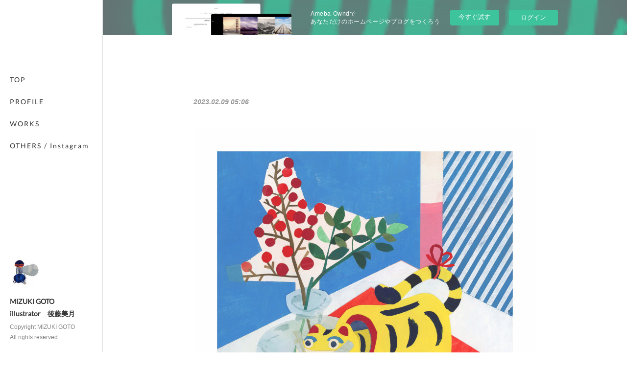

--- FILE ---
content_type: text/html; charset=utf-8
request_url: https://zukkeenee.storeinfo.jp/posts/41066451?categoryIds=1490782
body_size: 8587
content:
<!doctype html>

            <html lang="ja" data-reactroot=""><head><meta charSet="UTF-8"/><meta http-equiv="X-UA-Compatible" content="IE=edge"/><meta name="viewport" content="width=device-width,user-scalable=no,initial-scale=1.0,minimum-scale=1.0,maximum-scale=1.0"/><title data-react-helmet="true"> | MIZUKI GOTO　illustrator　後藤美月</title><link data-react-helmet="true" rel="canonical" href="https://zukkeenee.storeinfo.jp/posts/41066451/"/><meta name="description" content="『栄養と料理』女子栄養大学出版部巻頭エッセイ挿絵(2022年1月号〜12月号)"/><meta property="fb:app_id" content="522776621188656"/><meta property="og:url" content="https://zukkeenee.storeinfo.jp/posts/41066451"/><meta property="og:type" content="article"/><meta property="og:title" content="MIZUKI GOTO　illustrator　後藤美月"/><meta property="og:description" content="『栄養と料理』女子栄養大学出版部巻頭エッセイ挿絵(2022年1月号〜12月号)"/><meta property="og:image" content="https://cdn.amebaowndme.com/madrid-prd/madrid-web/images/sites/551923/1134dd506cb5aee98c2fd7f44ecf9e36_de50f15773552bd1391c48b2cdf5396b.jpg"/><meta property="og:site_name" content="MIZUKI GOTO　illustrator　後藤美月"/><meta property="og:locale" content="ja_JP"/><meta name="twitter:card" content="summary_large_image"/><meta name="twitter:site" content="@amebaownd"/><meta name="twitter:title" content=" | MIZUKI GOTO　illustrator　後藤美月"/><meta name="twitter:description" content="『栄養と料理』女子栄養大学出版部巻頭エッセイ挿絵(2022年1月号〜12月号)"/><meta name="twitter:image" content="https://cdn.amebaowndme.com/madrid-prd/madrid-web/images/sites/551923/1134dd506cb5aee98c2fd7f44ecf9e36_de50f15773552bd1391c48b2cdf5396b.jpg"/><meta name="twitter:app:id:iphone" content="911640835"/><meta name="twitter:app:url:iphone" content="amebaownd://public/sites/551923/posts/41066451"/><meta name="twitter:app:id:googleplay" content="jp.co.cyberagent.madrid"/><meta name="twitter:app:url:googleplay" content="amebaownd://public/sites/551923/posts/41066451"/><meta name="twitter:app:country" content="US"/><link rel="amphtml" href="https://amp.amebaownd.com/posts/41066451"/><link rel="alternate" type="application/rss+xml" title="MIZUKI GOTO　illustrator　後藤美月" href="https://zukkeenee.storeinfo.jp/rss.xml"/><link rel="alternate" type="application/atom+xml" title="MIZUKI GOTO　illustrator　後藤美月" href="https://zukkeenee.storeinfo.jp/atom.xml"/><link rel="sitemap" type="application/xml" title="Sitemap" href="/sitemap.xml"/><link href="https://static.amebaowndme.com/madrid-frontend/css/user.min-a66be375c.css" rel="stylesheet" type="text/css"/><link href="https://static.amebaowndme.com/madrid-frontend/css/sugar/index.min-a66be375c.css" rel="stylesheet" type="text/css"/><link rel="icon" href="https://cdn.amebaowndme.com/madrid-prd/madrid-web/images/sites/551923/6dcee58218d5f3088393b3c5b92fea61_a4d1ceaefd18b31ddcf1057ee7ba2aba.png?width=32&amp;height=32"/><link rel="apple-touch-icon" href="https://cdn.amebaowndme.com/madrid-prd/madrid-web/images/sites/551923/6dcee58218d5f3088393b3c5b92fea61_a4d1ceaefd18b31ddcf1057ee7ba2aba.png?width=180&amp;height=180"/><style id="site-colors" charSet="UTF-8">.u-nav-clr {
  color: #333333;
}
.u-nav-bdr-clr {
  border-color: #333333;
}
.u-nav-bg-clr {
  background-color: #ffffff;
}
.u-nav-bg-bdr-clr {
  border-color: #ffffff;
}
.u-site-clr {
  color: #333333;
}
.u-base-bg-clr {
  background-color: #ffffff;
}
.u-btn-clr {
  color: #333333;
}
.u-btn-clr:hover,
.u-btn-clr--active {
  color: rgba(51,51,51, 0.7);
}
.u-btn-clr--disabled,
.u-btn-clr:disabled {
  color: rgba(51,51,51, 0.5);
}
.u-btn-bdr-clr {
  border-color: #333333;
}
.u-btn-bdr-clr:hover,
.u-btn-bdr-clr--active {
  border-color: rgba(51,51,51, 0.7);
}
.u-btn-bdr-clr--disabled,
.u-btn-bdr-clr:disabled {
  border-color: rgba(51,51,51, 0.5);
}
.u-btn-bg-clr {
  background-color: #333333;
}
.u-btn-bg-clr:hover,
.u-btn-bg-clr--active {
  background-color: rgba(51,51,51, 0.7);
}
.u-btn-bg-clr--disabled,
.u-btn-bg-clr:disabled {
  background-color: rgba(51,51,51, 0.5);
}
.u-txt-clr {
  color: #333333;
}
.u-txt-clr--lv1 {
  color: rgba(51,51,51, 0.7);
}
.u-txt-clr--lv2 {
  color: rgba(51,51,51, 0.5);
}
.u-txt-clr--lv3 {
  color: rgba(51,51,51, 0.3);
}
.u-txt-bg-clr {
  background-color: #eaeaea;
}
.u-lnk-clr,
.u-clr-area a {
  color: #8cbeb7;
}
.u-lnk-clr:visited,
.u-clr-area a:visited {
  color: rgba(140,190,183, 0.7);
}
.u-lnk-clr:hover,
.u-clr-area a:hover {
  color: rgba(140,190,183, 0.5);
}
.u-ttl-blk-clr {
  color: #333333;
}
.u-ttl-blk-bdr-clr {
  border-color: #333333;
}
.u-ttl-blk-bdr-clr--lv1 {
  border-color: #d6d6d6;
}
.u-bdr-clr {
  border-color: #dcdcdc;
}
.u-acnt-bdr-clr {
  border-color: #ffffff;
}
.u-acnt-bg-clr {
  background-color: #ffffff;
}
body {
  background-color: #ffffff;
}
blockquote {
  color: rgba(51,51,51, 0.7);
  border-left-color: #dcdcdc;
};</style><style id="user-css" charSet="UTF-8">/**
 * @media all
 * 全体に適用したいCSSを記述してください。
 */

time {
display: none;
}
 */

h1 {
  display: none;
}

span {
  display: none;
}

  
/*
.btn__item {
  border-radius: 24px;
}
*/;</style><style media="screen and (max-width: 800px)" id="user-sp-css" charSet="UTF-8">/**
 * @media (max-width: 800px)
 * 画面幅が800px以下のスマートフォン、タブレット用のCSSを記述してください。
 */
/*
.btn__item {
  border-radius: 24px;
}
*/;</style><script>
              (function(i,s,o,g,r,a,m){i['GoogleAnalyticsObject']=r;i[r]=i[r]||function(){
              (i[r].q=i[r].q||[]).push(arguments)},i[r].l=1*new Date();a=s.createElement(o),
              m=s.getElementsByTagName(o)[0];a.async=1;a.src=g;m.parentNode.insertBefore(a,m)
              })(window,document,'script','//www.google-analytics.com/analytics.js','ga');
            </script></head><body id="mdrd-a66be375c" class="u-txt-clr u-base-bg-clr theme-sugar plan-basic  "><noscript><iframe src="//www.googletagmanager.com/ns.html?id=GTM-PXK9MM" height="0" width="0" style="display:none;visibility:hidden"></iframe></noscript><script>
            (function(w,d,s,l,i){w[l]=w[l]||[];w[l].push({'gtm.start':
            new Date().getTime(),event:'gtm.js'});var f=d.getElementsByTagName(s)[0],
            j=d.createElement(s),dl=l!='dataLayer'?'&l='+l:'';j.async=true;j.src=
            '//www.googletagmanager.com/gtm.js?id='+i+dl;f.parentNode.insertBefore(j,f);
            })(window,document, 'script', 'dataLayer', 'GTM-PXK9MM');
            </script><div id="content"><div class="page u-base-bg-clr " data-reactroot=""><div class="page__outer"><div><div class="page__side side u-bdr-clr u-nav-bg-clr"><div class="side__header u-nav-bg-clr"><div><img alt=""/></div><button class="side__icon icon icon--menu2 u-nav-clr"></button><button class="side__icon icon icon--close u-nav-clr"></button></div><div class="side__scroll " role="banner"><div class="side__inner is-invisible"><div class="side__spacer"></div><nav class="side__nav global-nav js-nav-overflow-criterion" role="navigation"><ul class="side__nav-list global-nav__list u-font "><li class="global-nav__item js-nav-item "><a href="http://www.zukkeenee.com" target="" class="u-nav-clr u-nav-bdr-clr">TOP</a></li><li class="global-nav__item js-nav-item "><a target="" class="u-nav-clr u-nav-bdr-clr" href="/pages/2250840/page_201602191132">PROFILE</a></li><li class="global-nav__item js-nav-item "><a target="" class="u-nav-clr u-nav-bdr-clr" href="/">WORKS</a></li><li class="global-nav__item js-nav-item "><a href="https://www.instagram.com/zukkeeneegocchi/?hl=ja" target="_blank" class="u-nav-clr u-nav-bdr-clr">OTHERS / Instagram</a></li></ul></nav><div class="side__site-info site-info"><div><img alt=""/></div><p class="site-info__name site-name u-site-clr u-font">MIZUKI GOTO　illustrator　後藤美月</p><p class="site-info__description site-description u-nav-clr">Copyright MIZUKI GOTO <br/>All rights reserved.</p></div></div></div></div></div><div class="page__inner u-base-bg-clr"><aside style="opacity:1 !important;visibility:visible !important;text-indent:0 !important;transform:none !important;display:block !important;position:static !important;padding:0 !important;overflow:visible !important;margin:0 !important"><div class="owndbarHeader  " style="opacity:1 !important;visibility:visible !important;text-indent:0 !important;transform:none !important;display:block !important;position:static !important;padding:0 !important;overflow:visible !important;margin:0 !important"></div></aside><div><div class="page__main--outer"><div class="page__main page__main--blog-detail" role="main"><div class="section"><div class="blog-article-outer"><article class="blog-article"><div class="blog-article__inner"><div class="blog-article__header"><time class="blog-article__post-date blog-post-date u-txt-clr u-txt-clr--lv2 u-bdr-clr" dateTime="2023-02-09T05:06:14Z">2023.02.09 05:06</time></div><div class="blog-article__content"><div class="blog-article__body blog-body"><div class="blog-body__item"><div class="img img__item-- img__item--fit img--fit  "><div><img alt=""/></div></div></div><div class="blog-body__item"><div class="blog-body__text u-txt-clr u-clr-area" data-block-type="text"><h3 style="text-align: left;">『栄養と料理』女子栄養大学出版部</h3><div style="text-align: left;">巻頭エッセイ挿絵(2022年1月号〜12月号)</div><div style="text-align: left;"></div></div></div><div class="blog-body__item"><div class="quote u-clr-area quote--eiyo21.com"><div class="ogp u-bdr-clr"><a target="_blank" class="ogp__action" href="https://eiyo21.com/nc/"><div class="ogp__img"><div><img alt=""/></div></div><div class="ogp__body"><p class="ogp__title u-txt-clr">栄養と料理 | 女子栄養大学出版部</p><div class="ogp__text u-txt-clr u-txt-clr--lv1"><p>女子栄養大学出版部の公式サイト。健康を育む食を提案する月刊『栄養と料理』をはじめ、食事療法の 本、ダイエットのためのカロリーガイドや食品成分表を紹介。</p></div><p class="ogp__site ogp__site--ellipsis u-txt-clr u-txt-clr--lv1">eiyo21.com</p></div></a></div></div></div><div class="blog-body__item"><div class="blog-body__text u-txt-clr u-clr-area" data-block-type="text"><div style="text-align: left;"><br></div><div><br></div></div></div></div></div><div class="blog-article__footer"><div class="bloginfo"><div class="bloginfo__category bloginfo-category"><ul class="bloginfo-category__list bloginfo-category-list"><li class="bloginfo-category-list__item"><a class="u-txt-clr u-txt-clr--lv2" href="/posts/categories/1490782">雑誌<!-- -->(<!-- -->19<!-- -->)</a></li></ul></div></div><div class="reblog-btn-outer"><div class="reblog-btn-body"><button class="reblog-btn"><span class="reblog-btn__inner"><span class="icon icon--reblog2"></span></span></button></div></div></div></div><div class="complementary-outer complementary-outer--slot2"><div class="complementary complementary--shareButton "><div class="block-type--shareButton"><div class="share share--circle share--circle-5"><button class="share__btn--facebook share__btn share__btn--circle"><span aria-hidden="true" class="icon--facebook icon"></span></button><button class="share__btn--twitter share__btn share__btn--circle"><span aria-hidden="true" class="icon--twitter icon"></span></button><button class="share__btn--hatenabookmark share__btn share__btn--circle"><span aria-hidden="true" class="icon--hatenabookmark icon"></span></button><button class="share__btn--pocket share__btn share__btn--circle"><span aria-hidden="true" class="icon--pocket icon"></span></button><button class="share__btn--googleplus share__btn share__btn--circle"><span aria-hidden="true" class="icon--googleplus icon"></span></button></div></div></div></div><div class="blog-article__comment"><div class="comment-list js-comment-list"><div><p class="comment-count u-txt-clr u-txt-clr--lv2"><span>0</span>コメント</p><ul><li class="comment-list__item comment-item js-comment-form"><div class="comment-item__body"><form class="comment-item__form u-bdr-clr "><div class="comment-item__form-head"><textarea type="text" id="post-comment" maxLength="1100" placeholder="コメントする..." class="comment-item__input"></textarea></div><div class="comment-item__form-foot"><p class="comment-item__count-outer"><span class="comment-item__count ">1000</span> / 1000</p><button type="submit" disabled="" class="comment-item__submit">投稿</button></div></form></div></li></ul></div></div></div><div class="pswp" tabindex="-1" role="dialog" aria-hidden="true"><div class="pswp__bg"></div><div class="pswp__scroll-wrap"><div class="pswp__container"><div class="pswp__item"></div><div class="pswp__item"></div><div class="pswp__item"></div></div><div class="pswp__ui pswp__ui--hidden"><div class="pswp__top-bar"><div class="pswp__counter"></div><button class="pswp__button pswp__button--close" title="Close (Esc)"></button><button class="pswp__button pswp__button--share" title="Share"></button><button class="pswp__button pswp__button--fs" title="Toggle fullscreen"></button><button class="pswp__button pswp__button--zoom" title="Zoom in/out"></button><div class="pswp__preloader"><div class="pswp__preloader__icn"><div class="pswp__preloader__cut"><div class="pswp__preloader__donut"></div></div></div></div></div><div class="pswp__share-modal pswp__share-modal--hidden pswp__single-tap"><div class="pswp__share-tooltip"></div></div><div class="pswp__button pswp__button--close pswp__close"><span class="pswp__close__item pswp__close"></span><span class="pswp__close__item pswp__close"></span></div><div class="pswp__bottom-bar"><button class="pswp__button pswp__button--arrow--left js-lightbox-arrow" title="Previous (arrow left)"></button><button class="pswp__button pswp__button--arrow--right js-lightbox-arrow" title="Next (arrow right)"></button></div><div class=""><div class="pswp__caption"><div class="pswp__caption"></div><div class="pswp__caption__link"><a class="js-link"></a></div></div></div></div></div></div></article></div></div></div></div></div><aside style="opacity:1 !important;visibility:visible !important;text-indent:0 !important;transform:none !important;display:block !important;position:static !important;padding:0 !important;overflow:visible !important;margin:0 !important"><div class="owndbar" style="opacity:1 !important;visibility:visible !important;text-indent:0 !important;transform:none !important;display:block !important;position:static !important;padding:0 !important;overflow:visible !important;margin:0 !important"></div></aside><footer role="contentinfo" class="page__footer footer" style="opacity:1 !important;visibility:visible !important;text-indent:0 !important;overflow:visible !important;position:static !important"><div class="footer__inner u-bdr-clr " style="opacity:1 !important;visibility:visible !important;text-indent:0 !important;overflow:visible !important;display:block !important;transform:none !important"><div class="footer__item u-bdr-clr" style="opacity:1 !important;visibility:visible !important;text-indent:0 !important;overflow:visible !important;display:block !important;transform:none !important"><p class="footer__copyright u-font"><small class="u-txt-clr u-txt-clr--lv2 u-font" style="color:rgba(51,51,51, 0.5) !important">Copyright © <!-- -->2026<!-- --> <!-- -->MIZUKI GOTO　illustrator　後藤美月<!-- -->.</small></p><div class="powered-by"><a href="https://www.amebaownd.com" class="powered-by__link"><span class="powered-by__text">Powered by</span><span class="powered-by__logo">AmebaOwnd</span><span class="powered-by__text">無料でホームページをつくろう</span></a></div></div></div></footer></div></div><div class="toast"></div></div></div><img src="//sy.ameblo.jp/sync/?org=sy.storeinfo.jp" alt="" style="display:none" width="1" height="1"/><script charSet="UTF-8">window.mdrdEnv="prd";</script><script charSet="UTF-8">window.INITIAL_STATE={"authenticate":{"authCheckCompleted":false,"isAuthorized":false},"blogPostReblogs":{},"category":{},"currentSite":{"fetching":false,"status":null,"site":{}},"shopCategory":{},"categories":{},"notifications":{},"page":{},"paginationTitle":{},"postArchives":{},"postComments":{"41066451":{"data":[],"pagination":{"total":0,"offset":0,"limit":3,"cursors":{"after":"","before":""}},"fetching":false},"submitting":false,"postStatus":null},"postDetail":{"postDetail-blogPostId:41066451-categoryIds:1490782":{"fetching":false,"loaded":true,"meta":{"code":200},"data":{"id":"41066451","userId":"710335","siteId":"551923","status":"publish","title":"","contents":[{"type":"image","fit":true,"scale":1,"align":"","url":"https:\u002F\u002Fcdn.amebaowndme.com\u002Fmadrid-prd\u002Fmadrid-web\u002Fimages\u002Fsites\u002F551923\u002F1134dd506cb5aee98c2fd7f44ecf9e36_de50f15773552bd1391c48b2cdf5396b.jpg","link":"","width":2000,"height":2000,"target":"_blank","lightboxIndex":0},{"type":"text","format":"html","value":"\u003Ch3 style=\"text-align: left;\"\u003E『栄養と料理』女子栄養大学出版部\u003C\u002Fh3\u003E\u003Cdiv style=\"text-align: left;\"\u003E巻頭エッセイ挿絵(2022年1月号〜12月号)\u003C\u002Fdiv\u003E\u003Cdiv style=\"text-align: left;\"\u003E\u003C\u002Fdiv\u003E"},{"type":"quote","provider":"eiyo21.com","url":"https:\u002F\u002Feiyo21.com\u002Fnc\u002F","json":{"thumbnail":"https:\u002F\u002Feiyo21.com\u002Fwp\u002Fwp-content\u002Fthemes\u002Feiyo21\u002Fimages\u002Fcommon\u002Fogp.jpg","provider":"eiyo21.com","url":"https:\u002F\u002Feiyo21.com\u002Fnc\u002F","title":"栄養と料理 | 女子栄養大学出版部","description":"女子栄養大学出版部の公式サイト。健康を育む食を提案する月刊『栄養と料理』をはじめ、食事療法の 本、ダイエットのためのカロリーガイドや食品成分表を紹介。"},"html":""},{"type":"text","format":"html","value":"\u003Cdiv style=\"text-align: left;\"\u003E\u003Cbr\u003E\u003C\u002Fdiv\u003E\u003Cdiv\u003E\u003Cbr\u003E\u003C\u002Fdiv\u003E"}],"urlPath":"","publishedUrl":"https:\u002F\u002Fzukkeenee.storeinfo.jp\u002Fposts\u002F41066451","ogpDescription":"","ogpImageUrl":"","contentFiltered":"","viewCount":0,"commentCount":0,"reblogCount":0,"prevBlogPost":{"id":"41086858","title":"","summary":"『ちゃぶ台no.9』ミシマ社　装画装丁:tento","imageUrl":"https:\u002F\u002Fcdn.amebaowndme.com\u002Fmadrid-prd\u002Fmadrid-web\u002Fimages\u002Fsites\u002F551923\u002F027855bad2216c0ceb65c7d4760e69de_fa5b2bf995819db24ae2fa45886807e5.jpg","publishedAt":"2023-02-10T15:58:03Z"},"nextBlogPost":{"id":"22783686","title":"","summary":"『季刊asta』ポプラ社　アートディレクション: bookwall","imageUrl":"https:\u002F\u002Fcdn.amebaowndme.com\u002Fmadrid-prd\u002Fmadrid-web\u002Fimages\u002Fsites\u002F551923\u002Fed8f7881017cb865429827a33be07c32_974f97c1e85bb6ce7558cb1c5146d928.jpg","publishedAt":"2021-10-27T00:59:51Z"},"rebloggedPost":false,"blogCategories":[{"id":"1490782","siteId":"551923","label":"雑誌","publishedCount":19,"createdAt":"2018-09-11T13:11:18Z","updatedAt":"2018-09-11T13:15:18Z"}],"user":{"id":"710335","nickname":"後藤美月","description":"","official":false,"photoUrl":"https:\u002F\u002Fprofile-api.ameba.jp\u002Fv2\u002Fas\u002Fr409edc3d4727cde2c228891714760a8e74dac63\u002FprofileImage?cat=300","followingCount":1,"createdAt":"2018-09-10T05:16:36Z","updatedAt":"2024-04-26T02:10:07Z"},"updateUser":{"id":"710335","nickname":"後藤美月","description":"","official":false,"photoUrl":"https:\u002F\u002Fprofile-api.ameba.jp\u002Fv2\u002Fas\u002Fr409edc3d4727cde2c228891714760a8e74dac63\u002FprofileImage?cat=300","followingCount":1,"createdAt":"2018-09-10T05:16:36Z","updatedAt":"2024-04-26T02:10:07Z"},"comments":{"pagination":{"total":0,"offset":0,"limit":3,"cursors":{"after":"","before":""}},"data":[]},"publishedAt":"2023-02-09T05:06:14Z","createdAt":"2023-02-09T05:14:57Z","updatedAt":"2023-02-09T07:57:48Z","version":2}}},"postList":{},"shopList":{},"shopItemDetail":{},"pureAd":{},"keywordSearch":{},"proxyFrame":{"loaded":false},"relatedPostList":{},"route":{"route":{"path":"\u002Fposts\u002F:blog_post_id","component":function Connect(props, context) {
        _classCallCheck(this, Connect);

        var _this = _possibleConstructorReturn(this, _Component.call(this, props, context));

        _this.version = version;
        _this.store = props.store || context.store;

        (0, _invariant2["default"])(_this.store, 'Could not find "store" in either the context or ' + ('props of "' + connectDisplayName + '". ') + 'Either wrap the root component in a <Provider>, ' + ('or explicitly pass "store" as a prop to "' + connectDisplayName + '".'));

        var storeState = _this.store.getState();
        _this.state = { storeState: storeState };
        _this.clearCache();
        return _this;
      },"route":{"id":"0","type":"blog_post_detail","idForType":"0","title":"","urlPath":"\u002Fposts\u002F:blog_post_id","isHomePage":false}},"params":{"blog_post_id":"41066451"},"location":{"pathname":"\u002Fposts\u002F41066451","search":"?categoryIds=1490782","hash":"","action":"POP","key":"7276oq","query":{"categoryIds":"1490782"}}},"siteConfig":{"tagline":"Copyright MIZUKI GOTO \nAll rights reserved.","title":"MIZUKI GOTO　illustrator　後藤美月","copyright":"","iconUrl":"https:\u002F\u002Fcdn.amebaowndme.com\u002Fmadrid-prd\u002Fmadrid-web\u002Fimages\u002Fsites\u002F551923\u002Fee6e4dff2c823604cca4e3ebc335acfe_1649aa1c9616f2f6ffc3d7a1a950a073.jpg","logoUrl":"","coverImageUrl":"https:\u002F\u002Fcdn.amebaowndme.com\u002Fmadrid-prd\u002Fmadrid-web\u002Fimages\u002Fsites\u002F551923\u002F3bee0a009c051dbd1b2705b2c7d8c963_59381a4a2eba5ab7c7a0be8a20e91b68.jpg","homePageId":"2250839","siteId":"551923","siteCategoryIds":[],"themeId":"7","theme":"sugar","shopId":"zuk551923-owndshop-com","openedShop":false,"shop":{"law":{"userType":"","corporateName":"","firstName":"","lastName":"","zipCode":"","prefecture":"","address":"","telNo":"","aboutContact":"","aboutPrice":"","aboutPay":"","aboutService":"","aboutReturn":""},"privacyPolicy":{"operator":"","contact":"","collectAndUse":"","restrictionToThirdParties":"","supervision":"","disclosure":"","cookie":""}},"user":{"id":"710335","nickname":"後藤美月","photoUrl":"","createdAt":"2018-09-10T05:16:36Z","updatedAt":"2024-04-26T02:10:07Z"},"commentApproval":"accept","plan":{"id":"1","name":"Free","ownd_header":false,"powered_by":false,"pure_ads":false},"verifiedType":"general","navigations":[{"title":"TOP","urlPath":"http:\u002F\u002Fwww.zukkeenee.com","target":"_self","pageId":"0"},{"title":"PROFILE","urlPath":".\u002Fpages\u002F2250840\u002Fpage_201602191132","target":"_self","pageId":"2250840"},{"title":"WORKS","urlPath":".\u002F","target":"_self","pageId":"2250839"},{"title":"OTHERS \u002F Instagram","urlPath":"https:\u002F\u002Fwww.instagram.com\u002Fzukkeeneegocchi\u002F?hl=ja","target":"_blank","pageId":"0"}],"routings":[{"id":"0","type":"blog","idForType":"0","title":"","urlPath":"\u002Fposts\u002Fpage\u002F:page_num","isHomePage":false},{"id":"0","type":"blog_post_archive","idForType":"0","title":"","urlPath":"\u002Fposts\u002Farchives\u002F:yyyy\u002F:mm","isHomePage":false},{"id":"0","type":"blog_post_archive","idForType":"0","title":"","urlPath":"\u002Fposts\u002Farchives\u002F:yyyy\u002F:mm\u002Fpage\u002F:page_num","isHomePage":false},{"id":"0","type":"blog_post_category","idForType":"0","title":"","urlPath":"\u002Fposts\u002Fcategories\u002F:category_id","isHomePage":false},{"id":"0","type":"blog_post_category","idForType":"0","title":"","urlPath":"\u002Fposts\u002Fcategories\u002F:category_id\u002Fpage\u002F:page_num","isHomePage":false},{"id":"0","type":"author","idForType":"0","title":"","urlPath":"\u002Fauthors\u002F:user_id","isHomePage":false},{"id":"0","type":"author","idForType":"0","title":"","urlPath":"\u002Fauthors\u002F:user_id\u002Fpage\u002F:page_num","isHomePage":false},{"id":"0","type":"blog_post_category","idForType":"0","title":"","urlPath":"\u002Fposts\u002Fcategory\u002F:category_id","isHomePage":false},{"id":"0","type":"blog_post_category","idForType":"0","title":"","urlPath":"\u002Fposts\u002Fcategory\u002F:category_id\u002Fpage\u002F:page_num","isHomePage":false},{"id":"0","type":"blog_post_detail","idForType":"0","title":"","urlPath":"\u002Fposts\u002F:blog_post_id","isHomePage":false},{"id":"0","type":"shopItem","idForType":"0","title":"","urlPath":"\u002FshopItems\u002F:shopItemId","isHomePage":false},{"id":"0","type":"shopItemList","idForType":"0","title":"","urlPath":"\u002FshopItems\u002Fpage\u002F:pageNum","isHomePage":false},{"id":"0","type":"shopItemCategory","idForType":"0","title":"","urlPath":"\u002FshopItems\u002Fcategories\u002F:shopItemCategoryId","isHomePage":false},{"id":"0","type":"shopItemCategory","idForType":"0","title":"","urlPath":"\u002FshopItems\u002Fcategories\u002F:shopItemCategoryId\u002Fpage\u002F:pageNum","isHomePage":false},{"id":"0","type":"keywordSearch","idForType":"0","title":"","urlPath":"\u002Fsearch\u002Fq\u002F:query","isHomePage":false},{"id":"0","type":"keywordSearch","idForType":"0","title":"","urlPath":"\u002Fsearch\u002Fq\u002F:query\u002Fpage\u002F:page_num","isHomePage":false},{"id":"5396525","type":"static","idForType":"0","title":"挿絵","urlPath":"\u002Fpages\u002F5396525\u002F","isHomePage":false},{"id":"5396525","type":"static","idForType":"0","title":"挿絵","urlPath":"\u002Fpages\u002F5396525\u002F:url_path","isHomePage":false},{"id":"2260593","type":"static","idForType":"0","title":"絵本／おはなし","urlPath":"\u002Fpages\u002F2260593\u002F","isHomePage":false},{"id":"2260593","type":"static","idForType":"0","title":"絵本／おはなし","urlPath":"\u002Fpages\u002F2260593\u002F:url_path","isHomePage":false},{"id":"2256388","type":"static","idForType":"0","title":"広告","urlPath":"\u002Fpages\u002F2256388\u002F","isHomePage":false},{"id":"2256388","type":"static","idForType":"0","title":"広告","urlPath":"\u002Fpages\u002F2256388\u002F:url_path","isHomePage":false},{"id":"2254071","type":"static","idForType":"0","title":"EXHIBITION","urlPath":"\u002Fpages\u002F2254071\u002F","isHomePage":false},{"id":"2254071","type":"static","idForType":"0","title":"EXHIBITION","urlPath":"\u002Fpages\u002F2254071\u002F:url_path","isHomePage":false},{"id":"2254050","type":"static","idForType":"0","title":"OTHERS","urlPath":"\u002Fpages\u002F2254050\u002F","isHomePage":false},{"id":"2254050","type":"static","idForType":"0","title":"OTHERS","urlPath":"\u002Fpages\u002F2254050\u002F:url_path","isHomePage":false},{"id":"2250841","type":"blog","idForType":"0","title":"本・雑誌","urlPath":"\u002Fpages\u002F2250841\u002F","isHomePage":false},{"id":"2250841","type":"blog","idForType":"0","title":"本・雑誌","urlPath":"\u002Fpages\u002F2250841\u002F:url_path","isHomePage":false},{"id":"2250840","type":"static","idForType":"0","title":"PROFILE","urlPath":"\u002Fpages\u002F2250840\u002F","isHomePage":false},{"id":"2250840","type":"static","idForType":"0","title":"PROFILE","urlPath":"\u002Fpages\u002F2250840\u002F:url_path","isHomePage":false},{"id":"2250839","type":"blog","idForType":"0","title":"WORKS","urlPath":"\u002Fpages\u002F2250839\u002F","isHomePage":true},{"id":"2250839","type":"blog","idForType":"0","title":"WORKS","urlPath":"\u002Fpages\u002F2250839\u002F:url_path","isHomePage":true},{"id":"2250839","type":"blog","idForType":"0","title":"WORKS","urlPath":"\u002F","isHomePage":true}],"siteColors":{"navigationBackground":"#ffffff","navigationText":"#333333","siteTitleText":"#333333","background":"#ffffff","buttonBackground":"#333333","buttonText":"#333333","text":"#333333","link":"#8cbeb7","titleBlock":"#333333","border":"#dcdcdc","accent":"#ffffff"},"wovnioAttribute":"","useAuthorBlock":false,"twitterHashtags":"","createdAt":"2018-09-10T05:17:10Z","seoTitle":"Mizuki goto illustrator","isPreview":false,"siteCategory":[],"previewPost":null,"previewShopItem":null,"hasAmebaIdConnection":false,"serverTime":"2026-01-29T10:52:40Z","complementaries":{"1":{"contents":{"layout":{"rows":[{"columns":[{"blocks":[]}]}]}},"created_at":"2018-09-10T05:17:10Z","updated_at":"2018-09-11T15:06:21Z"},"2":{"contents":{"layout":{"rows":[{"columns":[{"blocks":[{"type":"shareButton","design":"circle","providers":["facebook","twitter","hatenabookmark","pocket","googleplus"]}]}]}]}},"created_at":"2018-09-10T05:17:10Z","updated_at":"2018-09-11T15:06:21Z"},"3":{"contents":{"layout":{"rows":[{"columns":[{"blocks":[]}]}]}},"created_at":"2018-09-10T05:25:48Z","updated_at":"2018-09-11T15:06:21Z"},"4":{"contents":{"layout":{"rows":[{"columns":[{"blocks":[]}]}]}},"created_at":"2018-09-10T05:25:48Z","updated_at":"2018-09-11T15:06:21Z"},"11":{"contents":{"layout":{"rows":[{"columns":[{"blocks":[{"type":"siteFollow","description":""},{"type":"post","mode":"summary","title":"記事一覧","buttonTitle":"","limit":5,"layoutType":"sidebarm","categoryIds":"","showTitle":true,"showButton":true,"sortType":"recent"},{"type":"postsCategory","heading":"カテゴリ","showHeading":true,"showCount":true,"design":"tagcloud"},{"type":"postsArchive","heading":"アーカイブ","showHeading":true,"design":"accordion"},{"type":"keywordSearch","heading":"","showHeading":false}]}]}]}},"created_at":"2018-09-10T05:25:48Z","updated_at":"2018-09-10T05:25:48Z"}},"siteColorsCss":".u-nav-clr {\n  color: #333333;\n}\n.u-nav-bdr-clr {\n  border-color: #333333;\n}\n.u-nav-bg-clr {\n  background-color: #ffffff;\n}\n.u-nav-bg-bdr-clr {\n  border-color: #ffffff;\n}\n.u-site-clr {\n  color: #333333;\n}\n.u-base-bg-clr {\n  background-color: #ffffff;\n}\n.u-btn-clr {\n  color: #333333;\n}\n.u-btn-clr:hover,\n.u-btn-clr--active {\n  color: rgba(51,51,51, 0.7);\n}\n.u-btn-clr--disabled,\n.u-btn-clr:disabled {\n  color: rgba(51,51,51, 0.5);\n}\n.u-btn-bdr-clr {\n  border-color: #333333;\n}\n.u-btn-bdr-clr:hover,\n.u-btn-bdr-clr--active {\n  border-color: rgba(51,51,51, 0.7);\n}\n.u-btn-bdr-clr--disabled,\n.u-btn-bdr-clr:disabled {\n  border-color: rgba(51,51,51, 0.5);\n}\n.u-btn-bg-clr {\n  background-color: #333333;\n}\n.u-btn-bg-clr:hover,\n.u-btn-bg-clr--active {\n  background-color: rgba(51,51,51, 0.7);\n}\n.u-btn-bg-clr--disabled,\n.u-btn-bg-clr:disabled {\n  background-color: rgba(51,51,51, 0.5);\n}\n.u-txt-clr {\n  color: #333333;\n}\n.u-txt-clr--lv1 {\n  color: rgba(51,51,51, 0.7);\n}\n.u-txt-clr--lv2 {\n  color: rgba(51,51,51, 0.5);\n}\n.u-txt-clr--lv3 {\n  color: rgba(51,51,51, 0.3);\n}\n.u-txt-bg-clr {\n  background-color: #eaeaea;\n}\n.u-lnk-clr,\n.u-clr-area a {\n  color: #8cbeb7;\n}\n.u-lnk-clr:visited,\n.u-clr-area a:visited {\n  color: rgba(140,190,183, 0.7);\n}\n.u-lnk-clr:hover,\n.u-clr-area a:hover {\n  color: rgba(140,190,183, 0.5);\n}\n.u-ttl-blk-clr {\n  color: #333333;\n}\n.u-ttl-blk-bdr-clr {\n  border-color: #333333;\n}\n.u-ttl-blk-bdr-clr--lv1 {\n  border-color: #d6d6d6;\n}\n.u-bdr-clr {\n  border-color: #dcdcdc;\n}\n.u-acnt-bdr-clr {\n  border-color: #ffffff;\n}\n.u-acnt-bg-clr {\n  background-color: #ffffff;\n}\nbody {\n  background-color: #ffffff;\n}\nblockquote {\n  color: rgba(51,51,51, 0.7);\n  border-left-color: #dcdcdc;\n}","siteFont":{"id":"9","name":"Lato"},"siteCss":"\u002F**\n * @media all\n * 全体に適用したいCSSを記述してください。\n *\u002F\n\ntime {\ndisplay: none;\n}\n *\u002F\n\nh1 {\n  display: none;\n}\n\nspan {\n  display: none;\n}\n\n  \n\u002F*\n.btn__item {\n  border-radius: 24px;\n}\n*\u002F","siteSpCss":"\u002F**\n * @media (max-width: 800px)\n * 画面幅が800px以下のスマートフォン、タブレット用のCSSを記述してください。\n *\u002F\n\u002F*\n.btn__item {\n  border-radius: 24px;\n}\n*\u002F","meta":{"Title":"MIZUKI GOTO　illustrator　後藤美月","Description":"『栄養と料理』女子栄養大学出版部巻頭エッセイ挿絵(2022年1月号〜12月号)","Keywords":"","Noindex":false,"Nofollow":false,"CanonicalUrl":"https:\u002F\u002Fzukkeenee.storeinfo.jp\u002Fposts\u002F41066451","AmpHtml":"https:\u002F\u002Famp.amebaownd.com\u002Fposts\u002F41066451","DisabledFragment":false,"OgMeta":{"Type":"article","Title":"MIZUKI GOTO　illustrator　後藤美月","Description":"『栄養と料理』女子栄養大学出版部巻頭エッセイ挿絵(2022年1月号〜12月号)","Image":"https:\u002F\u002Fcdn.amebaowndme.com\u002Fmadrid-prd\u002Fmadrid-web\u002Fimages\u002Fsites\u002F551923\u002F1134dd506cb5aee98c2fd7f44ecf9e36_de50f15773552bd1391c48b2cdf5396b.jpg","SiteName":"MIZUKI GOTO　illustrator　後藤美月","Locale":"ja_JP"},"DeepLinkMeta":{"Ios":{"Url":"amebaownd:\u002F\u002Fpublic\u002Fsites\u002F551923\u002Fposts\u002F41066451","AppStoreId":"911640835","AppName":"Ameba Ownd"},"Android":{"Url":"amebaownd:\u002F\u002Fpublic\u002Fsites\u002F551923\u002Fposts\u002F41066451","AppName":"Ameba Ownd","Package":"jp.co.cyberagent.madrid"},"WebUrl":"https:\u002F\u002Fzukkeenee.storeinfo.jp\u002Fposts\u002F41066451"},"TwitterCard":{"Type":"summary_large_image","Site":"@amebaownd","Creator":"","Title":" | MIZUKI GOTO　illustrator　後藤美月","Description":"『栄養と料理』女子栄養大学出版部巻頭エッセイ挿絵(2022年1月号〜12月号)","Image":"https:\u002F\u002Fcdn.amebaowndme.com\u002Fmadrid-prd\u002Fmadrid-web\u002Fimages\u002Fsites\u002F551923\u002F1134dd506cb5aee98c2fd7f44ecf9e36_de50f15773552bd1391c48b2cdf5396b.jpg"},"TwitterAppCard":{"CountryCode":"US","IPhoneAppId":"911640835","AndroidAppPackageName":"jp.co.cyberagent.madrid","CustomUrl":"amebaownd:\u002F\u002Fpublic\u002Fsites\u002F551923\u002Fposts\u002F41066451"},"SiteName":"MIZUKI GOTO　illustrator　後藤美月","ImageUrl":"https:\u002F\u002Fcdn.amebaowndme.com\u002Fmadrid-prd\u002Fmadrid-web\u002Fimages\u002Fsites\u002F551923\u002F1134dd506cb5aee98c2fd7f44ecf9e36_de50f15773552bd1391c48b2cdf5396b.jpg","FacebookAppId":"522776621188656","InstantArticleId":"","FaviconUrl":"https:\u002F\u002Fcdn.amebaowndme.com\u002Fmadrid-prd\u002Fmadrid-web\u002Fimages\u002Fsites\u002F551923\u002F6dcee58218d5f3088393b3c5b92fea61_a4d1ceaefd18b31ddcf1057ee7ba2aba.png?width=32&height=32","AppleTouchIconUrl":"https:\u002F\u002Fcdn.amebaowndme.com\u002Fmadrid-prd\u002Fmadrid-web\u002Fimages\u002Fsites\u002F551923\u002F6dcee58218d5f3088393b3c5b92fea61_a4d1ceaefd18b31ddcf1057ee7ba2aba.png?width=180&height=180","RssItems":[{"title":"MIZUKI GOTO　illustrator　後藤美月","url":"https:\u002F\u002Fzukkeenee.storeinfo.jp\u002Frss.xml"}],"AtomItems":[{"title":"MIZUKI GOTO　illustrator　後藤美月","url":"https:\u002F\u002Fzukkeenee.storeinfo.jp\u002Fatom.xml"}]},"googleConfig":{"TrackingCode":"","SiteVerificationCode":""},"lanceTrackingUrl":"\u002F\u002Fsy.ameblo.jp\u002Fsync\u002F?org=sy.storeinfo.jp","FRM_ID_SIGNUP":"c.ownd-sites_r.ownd-sites_551923","landingPageParams":{"domain":"zukkeenee.storeinfo.jp","protocol":"https","urlPath":"\u002Fposts\u002F41066451"}},"siteFollow":{},"siteServiceTokens":{},"snsFeed":{},"toastMessages":{"messages":[]},"user":{"loaded":false,"me":{}},"userSites":{"fetching":null,"sites":[]},"userSiteCategories":{}};</script><script src="https://static.amebaowndme.com/madrid-metro/js/sugar-c961039a0e890b88fbda.js" charSet="UTF-8"></script><style charSet="UTF-8">    @font-face {
      font-family: 'Lato';
      src: url('https://static.amebaowndme.com/madrid-frontend/fonts/userfont/Lato.woff2');
    }
    .u-font {
      font-family: "Lato", "ヒラギノ角ゴ ProN W3", "Hiragino Kaku Gothic ProN", sans-serif;
    }  </style></body></html>